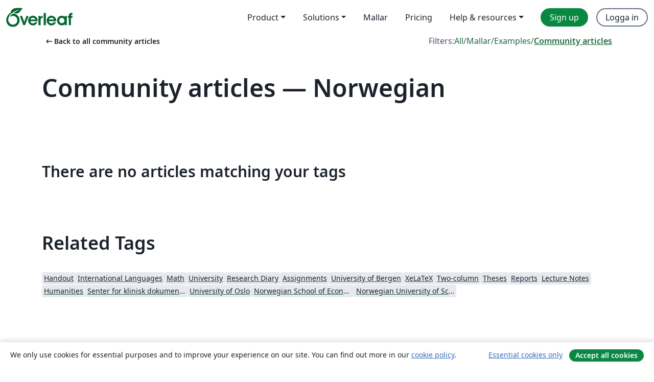

--- FILE ---
content_type: text/html; charset=utf-8
request_url: https://sv.overleaf.com/articles/tagged/norwegian
body_size: 10806
content:
<!DOCTYPE html><html lang="sv"><head><title translate="no">Articles - Papers, Presentations, Reports and more - Overleaf, Online-LaTeX-editor</title><meta name="twitter:title" content="Articles - Papers, Presentations, Reports and more"><meta name="og:title" content="Articles - Papers, Presentations, Reports and more"><meta name="description" content="Producera vackra dokument med hjälp av vårt gallery av LaTeX mallar för tidsskrifter, konferenser, uppsatser, rapporter, CV och mycket mer."><meta itemprop="description" content="Producera vackra dokument med hjälp av vårt gallery av LaTeX mallar för tidsskrifter, konferenser, uppsatser, rapporter, CV och mycket mer."><meta itemprop="image" content="https://cdn.overleaf.com/img/ol-brand/overleaf_og_logo.png"><meta name="image" content="https://cdn.overleaf.com/img/ol-brand/overleaf_og_logo.png"><meta itemprop="name" content="Overleaf, the Online LaTeX Editor"><meta name="twitter:card" content="summary"><meta name="twitter:site" content="@overleaf"><meta name="twitter:description" content="En online-LaTeX-editor som är enkel att använda. Samarbeta i realtid, utan installation, med versionshantering, hundratals LaTeX-mallar, med mera."><meta name="twitter:image" content="https://cdn.overleaf.com/img/ol-brand/overleaf_og_logo.png"><meta property="fb:app_id" content="400474170024644"><meta property="og:description" content="En online-LaTeX-editor som är enkel att använda. Samarbeta i realtid, utan installation, med versionshantering, hundratals LaTeX-mallar, med mera."><meta property="og:image" content="https://cdn.overleaf.com/img/ol-brand/overleaf_og_logo.png"><meta property="og:type" content="website"><meta name="viewport" content="width=device-width, initial-scale=1.0, user-scalable=yes"><link rel="icon" sizes="32x32" href="https://cdn.overleaf.com/favicon-32x32.png"><link rel="icon" sizes="16x16" href="https://cdn.overleaf.com/favicon-16x16.png"><link rel="icon" href="https://cdn.overleaf.com/favicon.svg" type="image/svg+xml"><link rel="apple-touch-icon" href="https://cdn.overleaf.com/apple-touch-icon.png"><link rel="mask-icon" href="https://cdn.overleaf.com/mask-favicon.svg" color="#046530"><link rel="canonical" href="https://sv.overleaf.com/articles/tagged/norwegian"><link rel="manifest" href="https://cdn.overleaf.com/web.sitemanifest"><link rel="stylesheet" href="https://cdn.overleaf.com/stylesheets/main-style-80db667a2a67d939d81d.css" id="main-stylesheet"><link rel="alternate" href="https://www.overleaf.com/articles/tagged/norwegian" hreflang="en"><link rel="alternate" href="https://cs.overleaf.com/articles/tagged/norwegian" hreflang="cs"><link rel="alternate" href="https://es.overleaf.com/articles/tagged/norwegian" hreflang="es"><link rel="alternate" href="https://pt.overleaf.com/articles/tagged/norwegian" hreflang="pt"><link rel="alternate" href="https://fr.overleaf.com/articles/tagged/norwegian" hreflang="fr"><link rel="alternate" href="https://de.overleaf.com/articles/tagged/norwegian" hreflang="de"><link rel="alternate" href="https://sv.overleaf.com/articles/tagged/norwegian" hreflang="sv"><link rel="alternate" href="https://tr.overleaf.com/articles/tagged/norwegian" hreflang="tr"><link rel="alternate" href="https://it.overleaf.com/articles/tagged/norwegian" hreflang="it"><link rel="alternate" href="https://cn.overleaf.com/articles/tagged/norwegian" hreflang="zh-CN"><link rel="alternate" href="https://no.overleaf.com/articles/tagged/norwegian" hreflang="no"><link rel="alternate" href="https://ru.overleaf.com/articles/tagged/norwegian" hreflang="ru"><link rel="alternate" href="https://da.overleaf.com/articles/tagged/norwegian" hreflang="da"><link rel="alternate" href="https://ko.overleaf.com/articles/tagged/norwegian" hreflang="ko"><link rel="alternate" href="https://ja.overleaf.com/articles/tagged/norwegian" hreflang="ja"><link rel="preload" href="https://cdn.overleaf.com/js/sv-json-d2bf2c29177b95524895.js" as="script" nonce="7sG6BIZATc1Cioz0DYw1Dg=="><script type="text/javascript" nonce="7sG6BIZATc1Cioz0DYw1Dg==" id="ga-loader" data-ga-token="UA-112092690-1" data-ga-token-v4="G-RV4YBCCCWJ" data-cookie-domain=".overleaf.com" data-session-analytics-id="7c415d2d-206e-4f19-87f9-45ff1fb8444a">var gaSettings = document.querySelector('#ga-loader').dataset;
var gaid = gaSettings.gaTokenV4;
var gaToken = gaSettings.gaToken;
var cookieDomain = gaSettings.cookieDomain;
var sessionAnalyticsId = gaSettings.sessionAnalyticsId;
if(gaid) {
    var additionalGaConfig = sessionAnalyticsId ? { 'user_id': sessionAnalyticsId } : {};
    window.dataLayer = window.dataLayer || [];
    function gtag(){
        dataLayer.push(arguments);
    }
    gtag('js', new Date());
    gtag('config', gaid, { 'anonymize_ip': true, ...additionalGaConfig });
}
if (gaToken) {
    window.ga = window.ga || function () {
        (window.ga.q = window.ga.q || []).push(arguments);
    }, window.ga.l = 1 * new Date();
}
var loadGA = window.olLoadGA = function() {
    if (gaid) {
        var s = document.createElement('script');
        s.setAttribute('async', 'async');
        s.setAttribute('src', 'https://www.googletagmanager.com/gtag/js?id=' + gaid);
        document.querySelector('head').append(s);
    } 
    if (gaToken) {
        (function(i,s,o,g,r,a,m){i['GoogleAnalyticsObject']=r;i[r]=i[r]||function(){
        (i[r].q=i[r].q||[]).push(arguments)},i[r].l=1*new Date();a=s.createElement(o),
        m=s.getElementsByTagName(o)[0];a.async=1;a.src=g;m.parentNode.insertBefore(a,m)
        })(window,document,'script','//www.google-analytics.com/analytics.js','ga');
        ga('create', gaToken, cookieDomain.replace(/^\./, ""));
        ga('set', 'anonymizeIp', true);
        if (sessionAnalyticsId) {
            ga('set', 'userId', sessionAnalyticsId);
        }
        ga('send', 'pageview');
    }
};
// Check if consent given (features/cookie-banner)
var oaCookie = document.cookie.split('; ').find(function(cookie) {
    return cookie.startsWith('oa=');
});
if(oaCookie) {
    var oaCookieValue = oaCookie.split('=')[1];
    if(oaCookieValue === '1') {
        loadGA();
    }
}
</script><meta name="ol-csrfToken" content="qFFZKsdI-VzL6PJ7nyNUyd-6Hl_zMYYBgxnU"><meta name="ol-baseAssetPath" content="https://cdn.overleaf.com/"><meta name="ol-mathJaxPath" content="/js/libs/mathjax-3.2.2/es5/tex-svg-full.js"><meta name="ol-dictionariesRoot" content="/js/dictionaries/0.0.3/"><meta name="ol-usersEmail" content=""><meta name="ol-ab" data-type="json" content="{}"><meta name="ol-user_id"><meta name="ol-i18n" data-type="json" content="{&quot;currentLangCode&quot;:&quot;sv&quot;}"><meta name="ol-ExposedSettings" data-type="json" content="{&quot;isOverleaf&quot;:true,&quot;appName&quot;:&quot;Overleaf&quot;,&quot;adminEmail&quot;:&quot;support@overleaf.com&quot;,&quot;dropboxAppName&quot;:&quot;Overleaf&quot;,&quot;ieeeBrandId&quot;:15,&quot;hasAffiliationsFeature&quot;:true,&quot;hasSamlFeature&quot;:true,&quot;samlInitPath&quot;:&quot;/saml/ukamf/init&quot;,&quot;hasLinkUrlFeature&quot;:true,&quot;hasLinkedProjectFileFeature&quot;:true,&quot;hasLinkedProjectOutputFileFeature&quot;:true,&quot;siteUrl&quot;:&quot;https://www.overleaf.com&quot;,&quot;emailConfirmationDisabled&quot;:false,&quot;maxEntitiesPerProject&quot;:2000,&quot;maxUploadSize&quot;:52428800,&quot;projectUploadTimeout&quot;:120000,&quot;recaptchaSiteKey&quot;:&quot;6LebiTwUAAAAAMuPyjA4pDA4jxPxPe2K9_ndL74Q&quot;,&quot;recaptchaDisabled&quot;:{&quot;invite&quot;:true,&quot;login&quot;:false,&quot;passwordReset&quot;:false,&quot;register&quot;:false,&quot;addEmail&quot;:false},&quot;textExtensions&quot;:[&quot;tex&quot;,&quot;latex&quot;,&quot;sty&quot;,&quot;cls&quot;,&quot;bst&quot;,&quot;bib&quot;,&quot;bibtex&quot;,&quot;txt&quot;,&quot;tikz&quot;,&quot;mtx&quot;,&quot;rtex&quot;,&quot;md&quot;,&quot;asy&quot;,&quot;lbx&quot;,&quot;bbx&quot;,&quot;cbx&quot;,&quot;m&quot;,&quot;lco&quot;,&quot;dtx&quot;,&quot;ins&quot;,&quot;ist&quot;,&quot;def&quot;,&quot;clo&quot;,&quot;ldf&quot;,&quot;rmd&quot;,&quot;lua&quot;,&quot;gv&quot;,&quot;mf&quot;,&quot;yml&quot;,&quot;yaml&quot;,&quot;lhs&quot;,&quot;mk&quot;,&quot;xmpdata&quot;,&quot;cfg&quot;,&quot;rnw&quot;,&quot;ltx&quot;,&quot;inc&quot;],&quot;editableFilenames&quot;:[&quot;latexmkrc&quot;,&quot;.latexmkrc&quot;,&quot;makefile&quot;,&quot;gnumakefile&quot;],&quot;validRootDocExtensions&quot;:[&quot;tex&quot;,&quot;Rtex&quot;,&quot;ltx&quot;,&quot;Rnw&quot;],&quot;fileIgnorePattern&quot;:&quot;**/{{__MACOSX,.git,.texpadtmp,.R}{,/**},.!(latexmkrc),*.{dvi,aux,log,toc,out,pdfsync,synctex,synctex(busy),fdb_latexmk,fls,nlo,ind,glo,gls,glg,bbl,blg,doc,docx,gz,swp}}&quot;,&quot;sentryAllowedOriginRegex&quot;:&quot;^(https://[a-z]+\\\\.overleaf.com|https://cdn.overleaf.com|https://compiles.overleafusercontent.com)/&quot;,&quot;sentryDsn&quot;:&quot;https://4f0989f11cb54142a5c3d98b421b930a@app.getsentry.com/34706&quot;,&quot;sentryEnvironment&quot;:&quot;production&quot;,&quot;sentryRelease&quot;:&quot;d84f01daa92f1b95e161a297afdf000c4db25a75&quot;,&quot;hotjarId&quot;:&quot;5148484&quot;,&quot;hotjarVersion&quot;:&quot;6&quot;,&quot;enableSubscriptions&quot;:true,&quot;gaToken&quot;:&quot;UA-112092690-1&quot;,&quot;gaTokenV4&quot;:&quot;G-RV4YBCCCWJ&quot;,&quot;propensityId&quot;:&quot;propensity-001384&quot;,&quot;cookieDomain&quot;:&quot;.overleaf.com&quot;,&quot;templateLinks&quot;:[{&quot;name&quot;:&quot;Journal articles&quot;,&quot;url&quot;:&quot;/gallery/tagged/academic-journal&quot;,&quot;trackingKey&quot;:&quot;academic-journal&quot;},{&quot;name&quot;:&quot;Books&quot;,&quot;url&quot;:&quot;/gallery/tagged/book&quot;,&quot;trackingKey&quot;:&quot;book&quot;},{&quot;name&quot;:&quot;Formal letters&quot;,&quot;url&quot;:&quot;/gallery/tagged/formal-letter&quot;,&quot;trackingKey&quot;:&quot;formal-letter&quot;},{&quot;name&quot;:&quot;Assignments&quot;,&quot;url&quot;:&quot;/gallery/tagged/homework&quot;,&quot;trackingKey&quot;:&quot;homework-assignment&quot;},{&quot;name&quot;:&quot;Posters&quot;,&quot;url&quot;:&quot;/gallery/tagged/poster&quot;,&quot;trackingKey&quot;:&quot;poster&quot;},{&quot;name&quot;:&quot;Presentations&quot;,&quot;url&quot;:&quot;/gallery/tagged/presentation&quot;,&quot;trackingKey&quot;:&quot;presentation&quot;},{&quot;name&quot;:&quot;Reports&quot;,&quot;url&quot;:&quot;/gallery/tagged/report&quot;,&quot;trackingKey&quot;:&quot;lab-report&quot;},{&quot;name&quot;:&quot;CVs and résumés&quot;,&quot;url&quot;:&quot;/gallery/tagged/cv&quot;,&quot;trackingKey&quot;:&quot;cv&quot;},{&quot;name&quot;:&quot;Theses&quot;,&quot;url&quot;:&quot;/gallery/tagged/thesis&quot;,&quot;trackingKey&quot;:&quot;thesis&quot;},{&quot;name&quot;:&quot;view_all&quot;,&quot;url&quot;:&quot;/latex/templates&quot;,&quot;trackingKey&quot;:&quot;view-all&quot;}],&quot;labsEnabled&quot;:true,&quot;wikiEnabled&quot;:true,&quot;templatesEnabled&quot;:true,&quot;cioWriteKey&quot;:&quot;2530db5896ec00db632a&quot;,&quot;cioSiteId&quot;:&quot;6420c27bb72163938e7d&quot;,&quot;linkedInInsightsPartnerId&quot;:&quot;7472905&quot;}"><meta name="ol-splitTestVariants" data-type="json" content="{&quot;hotjar-marketing&quot;:&quot;default&quot;}"><meta name="ol-splitTestInfo" data-type="json" content="{&quot;hotjar-marketing&quot;:{&quot;phase&quot;:&quot;release&quot;,&quot;badgeInfo&quot;:{&quot;tooltipText&quot;:&quot;&quot;,&quot;url&quot;:&quot;&quot;}}}"><meta name="ol-algolia" data-type="json" content="{&quot;appId&quot;:&quot;SK53GL4JLY&quot;,&quot;apiKey&quot;:&quot;9ac63d917afab223adbd2cd09ad0eb17&quot;,&quot;indexes&quot;:{&quot;wiki&quot;:&quot;learn-wiki&quot;,&quot;gallery&quot;:&quot;gallery-production&quot;}}"><meta name="ol-isManagedAccount" data-type="boolean"><meta name="ol-shouldLoadHotjar" data-type="boolean"><meta name="ol-galleryTagName" data-type="string" content="norwegian"></head><body class="website-redesign" data-theme="default"><a class="skip-to-content" href="#main-content">Skip to content</a><nav class="navbar navbar-default navbar-main navbar-expand-lg website-redesign-navbar" aria-label="Primary"><div class="container-fluid navbar-container"><div class="navbar-header"><a class="navbar-brand" href="/" aria-label="Overleaf"><div class="navbar-logo"></div></a></div><button class="navbar-toggler collapsed" id="navbar-toggle-btn" type="button" data-bs-toggle="collapse" data-bs-target="#navbar-main-collapse" aria-controls="navbar-main-collapse" aria-expanded="false" aria-label="Toggle Navigation"><span class="material-symbols" aria-hidden="true" translate="no">menu</span></button><div class="navbar-collapse collapse" id="navbar-main-collapse"><ul class="nav navbar-nav navbar-right ms-auto" role="menubar"><!-- loop over header_extras--><li class="dropdown subdued" role="none"><button class="dropdown-toggle" aria-haspopup="true" aria-expanded="false" data-bs-toggle="dropdown" role="menuitem" event-tracking="menu-expand" event-tracking-mb="true" event-tracking-trigger="click" event-segmentation="{&quot;item&quot;:&quot;product&quot;,&quot;location&quot;:&quot;top-menu&quot;}">Product</button><ul class="dropdown-menu dropdown-menu-end" role="menu"><li role="none"><a class="dropdown-item" role="menuitem" href="/about/features-overview" event-tracking="menu-click" event-tracking-mb="true" event-tracking-trigger="click" event-segmentation='{"item":"premium-features","location":"top-menu"}'>Funktioner</a></li><li role="none"><a class="dropdown-item" role="menuitem" href="/about/ai-features" event-tracking="menu-click" event-tracking-mb="true" event-tracking-trigger="click" event-segmentation='{"item":"ai-features","location":"top-menu"}'>AI</a></li></ul></li><li class="dropdown subdued" role="none"><button class="dropdown-toggle" aria-haspopup="true" aria-expanded="false" data-bs-toggle="dropdown" role="menuitem" event-tracking="menu-expand" event-tracking-mb="true" event-tracking-trigger="click" event-segmentation="{&quot;item&quot;:&quot;solutions&quot;,&quot;location&quot;:&quot;top-menu&quot;}">Solutions</button><ul class="dropdown-menu dropdown-menu-end" role="menu"><li role="none"><a class="dropdown-item" role="menuitem" href="/for/enterprises" event-tracking="menu-click" event-tracking-mb="true" event-tracking-trigger="click" event-segmentation='{"item":"enterprises","location":"top-menu"}'>For business</a></li><li role="none"><a class="dropdown-item" role="menuitem" href="/for/universities" event-tracking="menu-click" event-tracking-mb="true" event-tracking-trigger="click" event-segmentation='{"item":"universities","location":"top-menu"}'>For universities</a></li><li role="none"><a class="dropdown-item" role="menuitem" href="/for/government" event-tracking="menu-click" event-tracking-mb="true" event-tracking-trigger="click" event-segmentation='{"item":"government","location":"top-menu"}'>For government</a></li><li role="none"><a class="dropdown-item" role="menuitem" href="/for/publishers" event-tracking="menu-click" event-tracking-mb="true" event-tracking-trigger="click" event-segmentation='{"item":"publishers","location":"top-menu"}'>For publishers</a></li><li role="none"><a class="dropdown-item" role="menuitem" href="/about/customer-stories" event-tracking="menu-click" event-tracking-mb="true" event-tracking-trigger="click" event-segmentation='{"item":"customer-stories","location":"top-menu"}'>Customer stories</a></li></ul></li><li class="subdued" role="none"><a class="nav-link subdued" role="menuitem" href="/latex/templates" event-tracking="menu-click" event-tracking-mb="true" event-tracking-trigger="click" event-segmentation='{"item":"templates","location":"top-menu"}'>Mallar</a></li><li class="subdued" role="none"><a class="nav-link subdued" role="menuitem" href="/user/subscription/plans" event-tracking="menu-click" event-tracking-mb="true" event-tracking-trigger="click" event-segmentation='{"item":"pricing","location":"top-menu"}'>Pricing</a></li><li class="dropdown subdued nav-item-help" role="none"><button class="dropdown-toggle" aria-haspopup="true" aria-expanded="false" data-bs-toggle="dropdown" role="menuitem" event-tracking="menu-expand" event-tracking-mb="true" event-tracking-trigger="click" event-segmentation="{&quot;item&quot;:&quot;help-and-resources&quot;,&quot;location&quot;:&quot;top-menu&quot;}">Help & resources</button><ul class="dropdown-menu dropdown-menu-end" role="menu"><li role="none"><a class="dropdown-item" role="menuitem" href="/learn" event-tracking="menu-click" event-tracking-mb="true" event-tracking-trigger="click" event-segmentation='{"item":"learn","location":"top-menu"}'>Dokumentation</a></li><li role="none"><a class="dropdown-item" role="menuitem" href="/for/community/resources" event-tracking="menu-click" event-tracking-mb="true" event-tracking-trigger="click" event-segmentation='{"item":"help-guides","location":"top-menu"}'>Help guides</a></li><li role="none"><a class="dropdown-item" role="menuitem" href="/about/why-latex" event-tracking="menu-click" event-tracking-mb="true" event-tracking-trigger="click" event-segmentation='{"item":"why-latex","location":"top-menu"}'>Why LaTeX?</a></li><li role="none"><a class="dropdown-item" role="menuitem" href="/blog" event-tracking="menu-click" event-tracking-mb="true" event-tracking-trigger="click" event-segmentation='{"item":"blog","location":"top-menu"}'>Blogg</a></li><li role="none"><a class="dropdown-item" role="menuitem" data-ol-open-contact-form-modal="contact-us" data-bs-target="#contactUsModal" href data-bs-toggle="modal" event-tracking="menu-click" event-tracking-mb="true" event-tracking-trigger="click" event-segmentation='{"item":"contact","location":"top-menu"}'><span>Kontakta oss</span></a></li></ul></li><!-- logged out--><!-- register link--><li class="primary" role="none"><a class="nav-link" role="menuitem" href="/register" event-tracking="menu-click" event-tracking-action="clicked" event-tracking-trigger="click" event-tracking-mb="true" event-segmentation='{"page":"/articles/tagged/norwegian","item":"register","location":"top-menu"}'>Sign up</a></li><!-- login link--><li role="none"><a class="nav-link" role="menuitem" href="/login" event-tracking="menu-click" event-tracking-action="clicked" event-tracking-trigger="click" event-tracking-mb="true" event-segmentation='{"page":"/articles/tagged/norwegian","item":"login","location":"top-menu"}'>Logga in</a></li><!-- projects link and account menu--></ul></div></div></nav><main class="gallery gallery-tagged content content-page" id="main-content"><div class="container"><div class="tagged-header-container"><div class="row"><div class="col-xl-6 col-lg-5"><a class="previous-page-link" href="/articles"><span class="material-symbols material-symbols-rounded" aria-hidden="true" translate="no">arrow_left_alt</span>Back to all community articles</a></div><div class="col-xl-6 col-lg-7"><div class="gallery-filters"><span>Filters:</span><a href="/gallery/tagged/norwegian">All</a><span aria-hidden="true">/</span><a href="/latex/templates/tagged/norwegian">Mallar</a><span aria-hidden="true">/</span><a href="/latex/examples/tagged/norwegian">Examples</a><span aria-hidden="true">/</span><a class="active" href="/articles/tagged/norwegian">Community articles</a></div></div><div class="col-md-12"><h1 class="gallery-title">Community articles — Norwegian</h1></div></div><div class="row"><div class="col-lg-8"><p class="gallery-summary"></p></div></div></div><p class="no-articles-matching">There are no articles matching your tags</p><div class="row related-tags-header"><div class="col"><h2>Related Tags</h2></div></div><div class="row"><div class="col"><ul class="related-tags badge-link-list" id="related-tags"><li><a class="badge-link badge-link-light col-auto" href="/articles/tagged/handout"><span class="badge text-dark bg-light"><span class="badge-content" data-bs-title="Handout" data-badge-tooltip data-bs-placement="bottom">Handout</span></span></a></li><li><a class="badge-link badge-link-light col-auto" href="/articles/tagged/international-languages"><span class="badge text-dark bg-light"><span class="badge-content" data-bs-title="International Languages" data-badge-tooltip data-bs-placement="bottom">International Languages</span></span></a></li><li><a class="badge-link badge-link-light col-auto" href="/articles/tagged/math"><span class="badge text-dark bg-light"><span class="badge-content" data-bs-title="Math" data-badge-tooltip data-bs-placement="bottom">Math</span></span></a></li><li><a class="badge-link badge-link-light col-auto" href="/articles/tagged/university"><span class="badge text-dark bg-light"><span class="badge-content" data-bs-title="University" data-badge-tooltip data-bs-placement="bottom">University</span></span></a></li><li><a class="badge-link badge-link-light col-auto" href="/articles/tagged/research-diary"><span class="badge text-dark bg-light"><span class="badge-content" data-bs-title="Research Diary" data-badge-tooltip data-bs-placement="bottom">Research Diary</span></span></a></li><li><a class="badge-link badge-link-light col-auto" href="/articles/tagged/homework"><span class="badge text-dark bg-light"><span class="badge-content" data-bs-title="Assignments" data-badge-tooltip data-bs-placement="bottom">Assignments</span></span></a></li><li><a class="badge-link badge-link-light col-auto" href="/articles/tagged/bergen"><span class="badge text-dark bg-light"><span class="badge-content" data-bs-title="University of Bergen" data-badge-tooltip data-bs-placement="bottom">University of Bergen</span></span></a></li><li><a class="badge-link badge-link-light col-auto" href="/articles/tagged/xelatex"><span class="badge text-dark bg-light"><span class="badge-content" data-bs-title="XeLaTeX" data-badge-tooltip data-bs-placement="bottom">XeLaTeX</span></span></a></li><li><a class="badge-link badge-link-light col-auto" href="/articles/tagged/twocolumn"><span class="badge text-dark bg-light"><span class="badge-content" data-bs-title="Two-column" data-badge-tooltip data-bs-placement="bottom">Two-column</span></span></a></li><li><a class="badge-link badge-link-light col-auto" href="/articles/tagged/thesis"><span class="badge text-dark bg-light"><span class="badge-content" data-bs-title="Theses" data-badge-tooltip data-bs-placement="bottom">Theses</span></span></a></li><li><a class="badge-link badge-link-light col-auto" href="/articles/tagged/report"><span class="badge text-dark bg-light"><span class="badge-content" data-bs-title="Reports" data-badge-tooltip data-bs-placement="bottom">Reports</span></span></a></li><li><a class="badge-link badge-link-light col-auto" href="/articles/tagged/lecture-notes"><span class="badge text-dark bg-light"><span class="badge-content" data-bs-title="Lecture Notes" data-badge-tooltip data-bs-placement="bottom">Lecture Notes</span></span></a></li><li><a class="badge-link badge-link-light col-auto" href="/articles/tagged/humanities"><span class="badge text-dark bg-light"><span class="badge-content" data-bs-title="Humanities" data-badge-tooltip data-bs-placement="bottom">Humanities</span></span></a></li><li><a class="badge-link badge-link-light col-auto" href="/articles/tagged/skde"><span class="badge text-dark bg-light"><span class="badge-content" data-bs-title="Senter for klinisk dokumentasjon og evaluering (SKDE)" data-badge-tooltip data-bs-placement="bottom">Senter for klinisk dokumentasjon og evaluering (SKDE)</span></span></a></li><li><a class="badge-link badge-link-light col-auto" href="/articles/tagged/uio"><span class="badge text-dark bg-light"><span class="badge-content" data-bs-title="University of Oslo" data-badge-tooltip data-bs-placement="bottom">University of Oslo</span></span></a></li><li><a class="badge-link badge-link-light col-auto" href="/articles/tagged/nhh"><span class="badge text-dark bg-light"><span class="badge-content" data-bs-title="Norwegian School of Economics" data-badge-tooltip data-bs-placement="bottom">Norwegian School of Economics</span></span></a></li><li><a class="badge-link badge-link-light col-auto" href="/articles/tagged/ntnu"><span class="badge text-dark bg-light"><span class="badge-content" data-bs-title="Norwegian University of Science and Technology" data-badge-tooltip data-bs-placement="bottom">Norwegian University of Science and Technology</span></span></a></li></ul></div></div><div class="row show-more-tags d-none" id="more-tags-container"><div class="col-auto"><button class="btn btn-sm btn-secondary" id="more-tags" aria-controls="related-tags">Show more</button></div></div><div class="row"><div class="col-12"><div class="begin-now-card"><div class="card card-pattern"><div class="card-body"><p class="dm-mono"><span class="font-size-display-xs"><span class="text-purple-bright">\begin</span><wbr><span class="text-green-bright">{</span><span>now</span><span class="text-green-bright">}</span></span></p><p>Discover why over 25 million people worldwide trust Overleaf with their work.</p><p class="card-links"><a class="btn btn-primary card-link" href="/register">Sign up for free</a><a class="btn card-link btn-secondary" href="/user/subscription/plans">Explore all plans</a></p></div></div></div></div></div></div></main><footer class="fat-footer hidden-print website-redesign-fat-footer"><div class="fat-footer-container"><div class="fat-footer-sections"><div class="footer-section" id="footer-brand"><a class="footer-brand" href="/" aria-label="Overleaf"></a></div><div class="footer-section"><h2 class="footer-section-heading">Om</h2><ul class="list-unstyled"><li><a href="/about">About us</a></li><li><a href="https://digitalscience.pinpointhq.com/">Careers</a></li><li><a href="/blog">Blogg</a></li></ul></div><div class="footer-section"><h2 class="footer-section-heading">Solutions</h2><ul class="list-unstyled"><li><a href="/for/enterprises">For business</a></li><li><a href="/for/universities">For universities</a></li><li><a href="/for/government">For government</a></li><li><a href="/for/publishers">For publishers</a></li><li><a href="/about/customer-stories">Customer stories</a></li></ul></div><div class="footer-section"><h2 class="footer-section-heading">Learn</h2><ul class="list-unstyled"><li><a href="/learn/latex/Learn_LaTeX_in_30_minutes">Learn LaTeX in 30 minutes</a></li><li><a href="/latex/templates">Mallar</a></li><li><a href="/events/webinars">Webinars</a></li><li><a href="/learn/latex/Tutorials">Tutorials</a></li><li><a href="/learn/latex/Inserting_Images">How to insert images</a></li><li><a href="/learn/latex/Tables">How to create tables</a></li></ul></div><div class="footer-section"><h2 class="footer-section-heading">Pricing</h2><ul class="list-unstyled"><li><a href="/user/subscription/plans?itm_referrer=footer-for-indv">For individuals</a></li><li><a href="/user/subscription/plans?plan=group&amp;itm_referrer=footer-for-groups">For groups and organizations</a></li><li><a href="/user/subscription/plans?itm_referrer=footer-for-students#student-annual">For students</a></li></ul></div><div class="footer-section"><h2 class="footer-section-heading">Get involved</h2><ul class="list-unstyled"><li><a href="https://forms.gle/67PSpN1bLnjGCmPQ9">Let us know what you think</a></li></ul></div><div class="footer-section"><h2 class="footer-section-heading">Hjälp</h2><ul class="list-unstyled"><li><a href="/learn">Dokumentation </a></li><li><a href="/contact">Contact us </a></li><li><a href="https://status.overleaf.com/">Website status</a></li></ul></div></div><div class="fat-footer-base"><div class="fat-footer-base-section fat-footer-base-meta"><div class="fat-footer-base-item"><div class="fat-footer-base-copyright">© 2026 Overleaf</div><a href="/legal">Privacy and Terms</a><a href="https://www.digital-science.com/security-certifications/">Compliance</a></div><ul class="fat-footer-base-item list-unstyled fat-footer-base-language"><li class="dropdown dropup subdued language-picker" dropdown><button class="btn btn-link btn-inline-link" id="language-picker-toggle" dropdown-toggle data-ol-lang-selector-tooltip data-bs-toggle="dropdown" aria-haspopup="true" aria-expanded="false" aria-label="Select Språk" tooltip="Språk" title="Språk"><span class="material-symbols" aria-hidden="true" translate="no">translate</span>&nbsp;<span class="language-picker-text">Svenska</span></button><ul class="dropdown-menu dropdown-menu-sm-width" role="menu" aria-labelledby="language-picker-toggle"><li class="dropdown-header">Språk</li><li class="lng-option"><a class="menu-indent dropdown-item" href="https://www.overleaf.com/articles/tagged/norwegian" role="menuitem" aria-selected="false">English</a></li><li class="lng-option"><a class="menu-indent dropdown-item" href="https://cs.overleaf.com/articles/tagged/norwegian" role="menuitem" aria-selected="false">Čeština</a></li><li class="lng-option"><a class="menu-indent dropdown-item" href="https://es.overleaf.com/articles/tagged/norwegian" role="menuitem" aria-selected="false">Español</a></li><li class="lng-option"><a class="menu-indent dropdown-item" href="https://pt.overleaf.com/articles/tagged/norwegian" role="menuitem" aria-selected="false">Português</a></li><li class="lng-option"><a class="menu-indent dropdown-item" href="https://fr.overleaf.com/articles/tagged/norwegian" role="menuitem" aria-selected="false">Français</a></li><li class="lng-option"><a class="menu-indent dropdown-item" href="https://de.overleaf.com/articles/tagged/norwegian" role="menuitem" aria-selected="false">Deutsch</a></li><li class="lng-option"><a class="menu-indent dropdown-item active" href="https://sv.overleaf.com/articles/tagged/norwegian" role="menuitem" aria-selected="true">Svenska<span class="material-symbols dropdown-item-trailing-icon" aria-hidden="true" translate="no">check</span></a></li><li class="lng-option"><a class="menu-indent dropdown-item" href="https://tr.overleaf.com/articles/tagged/norwegian" role="menuitem" aria-selected="false">Türkçe</a></li><li class="lng-option"><a class="menu-indent dropdown-item" href="https://it.overleaf.com/articles/tagged/norwegian" role="menuitem" aria-selected="false">Italiano</a></li><li class="lng-option"><a class="menu-indent dropdown-item" href="https://cn.overleaf.com/articles/tagged/norwegian" role="menuitem" aria-selected="false">简体中文</a></li><li class="lng-option"><a class="menu-indent dropdown-item" href="https://no.overleaf.com/articles/tagged/norwegian" role="menuitem" aria-selected="false">Norsk</a></li><li class="lng-option"><a class="menu-indent dropdown-item" href="https://ru.overleaf.com/articles/tagged/norwegian" role="menuitem" aria-selected="false">Русский</a></li><li class="lng-option"><a class="menu-indent dropdown-item" href="https://da.overleaf.com/articles/tagged/norwegian" role="menuitem" aria-selected="false">Dansk</a></li><li class="lng-option"><a class="menu-indent dropdown-item" href="https://ko.overleaf.com/articles/tagged/norwegian" role="menuitem" aria-selected="false">한국어</a></li><li class="lng-option"><a class="menu-indent dropdown-item" href="https://ja.overleaf.com/articles/tagged/norwegian" role="menuitem" aria-selected="false">日本語</a></li></ul></li></ul></div><div class="fat-footer-base-section fat-footer-base-social"><div class="fat-footer-base-item"><a class="fat-footer-social x-logo" href="https://x.com/overleaf"><svg xmlns="http://www.w3.org/2000/svg" viewBox="0 0 1200 1227" height="25"><path d="M714.163 519.284L1160.89 0H1055.03L667.137 450.887L357.328 0H0L468.492 681.821L0 1226.37H105.866L515.491 750.218L842.672 1226.37H1200L714.137 519.284H714.163ZM569.165 687.828L521.697 619.934L144.011 79.6944H306.615L611.412 515.685L658.88 583.579L1055.08 1150.3H892.476L569.165 687.854V687.828Z"></path></svg><span class="visually-hidden">Overleaf on X</span></a><a class="fat-footer-social facebook-logo" href="https://www.facebook.com/overleaf.editor"><svg xmlns="http://www.w3.org/2000/svg" viewBox="0 0 666.66668 666.66717" height="25"><defs><clipPath id="a" clipPathUnits="userSpaceOnUse"><path d="M0 700h700V0H0Z"></path></clipPath></defs><g clip-path="url(#a)" transform="matrix(1.33333 0 0 -1.33333 -133.333 800)"><path class="background" d="M0 0c0 138.071-111.929 250-250 250S-500 138.071-500 0c0-117.245 80.715-215.622 189.606-242.638v166.242h-51.552V0h51.552v32.919c0 85.092 38.508 124.532 122.048 124.532 15.838 0 43.167-3.105 54.347-6.211V81.986c-5.901.621-16.149.932-28.882.932-40.993 0-56.832-15.528-56.832-55.9V0h81.659l-14.028-76.396h-67.631v-171.773C-95.927-233.218 0-127.818 0 0" fill="#0866ff" transform="translate(600 350)"></path><path class="text" d="m0 0 14.029 76.396H-67.63v27.019c0 40.372 15.838 55.899 56.831 55.899 12.733 0 22.981-.31 28.882-.931v69.253c-11.18 3.106-38.509 6.212-54.347 6.212-83.539 0-122.048-39.441-122.048-124.533V76.396h-51.552V0h51.552v-166.242a250.559 250.559 0 0 1 60.394-7.362c10.254 0 20.358.632 30.288 1.831V0Z" fill="#fff" transform="translate(447.918 273.604)"></path></g></svg><span class="visually-hidden">Overleaf on Facebook</span></a><a class="fat-footer-social linkedin-logo" href="https://www.linkedin.com/company/writelatex-limited"><svg xmlns="http://www.w3.org/2000/svg" viewBox="0 0 72 72" height="25"><g fill="none" fill-rule="evenodd"><path class="background" fill="#0B66C3" d="M8 72h56a8 8 0 0 0 8-8V8a8 8 0 0 0-8-8H8a8 8 0 0 0-8 8v56a8 8 0 0 0 8 8"></path><path class="text" fill="#FFF" d="M62 62H51.316V43.802c0-4.99-1.896-7.777-5.845-7.777-4.296 0-6.54 2.901-6.54 7.777V62H28.632V27.333H38.93v4.67s3.096-5.729 10.453-5.729c7.353 0 12.617 4.49 12.617 13.777zM16.35 22.794c-3.508 0-6.35-2.864-6.35-6.397C10 12.864 12.842 10 16.35 10c3.507 0 6.347 2.864 6.347 6.397 0 3.533-2.84 6.397-6.348 6.397ZM11.032 62h10.736V27.333H11.033V62"></path></g></svg><span class="visually-hidden">Overleaf on LinkedIn</span></a></div></div></div></div></footer><section class="cookie-banner hidden-print hidden" aria-label="Cookie banner"><div class="cookie-banner-content">We only use cookies for essential purposes and to improve your experience on our site. You can find out more in our <a href="/legal#Cookies">cookie policy</a>.</div><div class="cookie-banner-actions"><button class="btn btn-link btn-sm" type="button" data-ol-cookie-banner-set-consent="essential">Essential cookies only</button><button class="btn btn-primary btn-sm" type="button" data-ol-cookie-banner-set-consent="all">Accept all cookies</button></div></section><div class="modal fade" id="contactUsModal" tabindex="-1" aria-labelledby="contactUsModalLabel" data-ol-contact-form-modal="contact-us"><div class="modal-dialog"><form name="contactForm" data-ol-async-form data-ol-contact-form data-ol-contact-form-with-search="true" role="form" aria-label="Kontakta oss" action="/support"><input name="inbox" type="hidden" value="support"><div class="modal-content"><div class="modal-header"><h4 class="modal-title" id="contactUsModalLabel">Kom i kontakt</h4><button class="btn-close" type="button" data-bs-dismiss="modal" aria-label="Stäng"><span aria-hidden="true"></span></button></div><div class="modal-body"><div data-ol-not-sent><div class="modal-form-messages"><div class="form-messages-bottom-margin" data-ol-form-messages-new-style="" role="alert"></div><div class="notification notification-type-error" hidden data-ol-custom-form-message="error_performing_request" role="alert" aria-live="polite"><div class="notification-icon"><span class="material-symbols" aria-hidden="true" translate="no">error</span></div><div class="notification-content text-left">Something went wrong. Please try again..</div></div></div><label class="form-label" for="contact-us-email-501">E-post</label><div class="mb-3"><input class="form-control" name="email" id="contact-us-email-501" required type="email" spellcheck="false" maxlength="255" value="" data-ol-contact-form-email-input></div><div class="form-group"><label class="form-label" for="contact-us-subject-501">Ämne</label><div class="mb-3"><input class="form-control" name="subject" id="contact-us-subject-501" required autocomplete="off" maxlength="255"><div data-ol-search-results-wrapper hidden><ul class="dropdown-menu contact-suggestions-dropdown show" data-ol-search-results aria-role="region" aria-label="Hjälpartiklar som matchar ditt ämne"><li class="dropdown-header">Har du kollat i vår <a href="/learn/kb" target="_blank">kunskapsbank</a>?</li><li><hr class="dropdown-divider"></li><div data-ol-search-results-container></div></ul></div></div></div><label class="form-label" for="contact-us-sub-subject-501">What do you need help with?</label><div class="mb-3"><select class="form-select" name="subSubject" id="contact-us-sub-subject-501" required autocomplete="off"><option selected disabled>Please select…</option><option>Using LaTeX</option><option>Using the Overleaf Editor</option><option>Using Writefull</option><option>Logging in or managing your account</option><option>Managing your subscription</option><option>Using premium features</option><option>Contacting the Sales team</option><option>Other</option></select></div><label class="form-label" for="contact-us-project-url-501">Påverkad projekt URL (Valfritt)</label><div class="mb-3"><input class="form-control" name="projectUrl" id="contact-us-project-url-501"></div><label class="form-label" for="contact-us-message-501">Let us know how we can help</label><div class="mb-3"><textarea class="form-control contact-us-modal-textarea" name="message" id="contact-us-message-501" required type="text"></textarea></div><div class="mb-3 d-none"><label class="visually-hidden" for="important-message">Important message</label><input class="form-control" name="important_message" id="important-message"></div></div><div class="mt-2" data-ol-sent hidden><h5 class="message-received">Message received</h5><p>Thanks for getting in touch. Our team will get back to you by email as soon as possible.</p><p>Email:&nbsp;<span data-ol-contact-form-thank-you-email></span></p></div></div><div class="modal-footer" data-ol-not-sent><button class="btn btn-primary" type="submit" data-ol-disabled-inflight event-tracking="form-submitted-contact-us" event-tracking-mb="true" event-tracking-trigger="click" event-segmentation="{&quot;location&quot;:&quot;contact-us-form&quot;}"><span data-ol-inflight="idle">Send message</span><span hidden data-ol-inflight="pending">Skickar&hellip;</span></button></div></div></form></div></div></body><script type="text/javascript" nonce="7sG6BIZATc1Cioz0DYw1Dg==" src="https://cdn.overleaf.com/js/runtime-1a25f76722f07d9ab1b2.js"></script><script type="text/javascript" nonce="7sG6BIZATc1Cioz0DYw1Dg==" src="https://cdn.overleaf.com/js/27582-79e5ed8c65f6833386ec.js"></script><script type="text/javascript" nonce="7sG6BIZATc1Cioz0DYw1Dg==" src="https://cdn.overleaf.com/js/29088-e3f6cf68f932ee256fec.js"></script><script type="text/javascript" nonce="7sG6BIZATc1Cioz0DYw1Dg==" src="https://cdn.overleaf.com/js/8732-61de629a6fc4a719a5e1.js"></script><script type="text/javascript" nonce="7sG6BIZATc1Cioz0DYw1Dg==" src="https://cdn.overleaf.com/js/11229-f88489299ead995b1003.js"></script><script type="text/javascript" nonce="7sG6BIZATc1Cioz0DYw1Dg==" src="https://cdn.overleaf.com/js/bootstrap-6faaf78625873fafb726.js"></script><script type="text/javascript" nonce="7sG6BIZATc1Cioz0DYw1Dg==" src="https://cdn.overleaf.com/js/27582-79e5ed8c65f6833386ec.js"></script><script type="text/javascript" nonce="7sG6BIZATc1Cioz0DYw1Dg==" src="https://cdn.overleaf.com/js/29088-e3f6cf68f932ee256fec.js"></script><script type="text/javascript" nonce="7sG6BIZATc1Cioz0DYw1Dg==" src="https://cdn.overleaf.com/js/62382-0a4f25c3829fc56de629.js"></script><script type="text/javascript" nonce="7sG6BIZATc1Cioz0DYw1Dg==" src="https://cdn.overleaf.com/js/16164-b8450ba94d9bab0bbae1.js"></script><script type="text/javascript" nonce="7sG6BIZATc1Cioz0DYw1Dg==" src="https://cdn.overleaf.com/js/45250-424aec613d067a9a3e96.js"></script><script type="text/javascript" nonce="7sG6BIZATc1Cioz0DYw1Dg==" src="https://cdn.overleaf.com/js/24686-731b5e0a16bfe66018de.js"></script><script type="text/javascript" nonce="7sG6BIZATc1Cioz0DYw1Dg==" src="https://cdn.overleaf.com/js/99612-000be62f228c87d764b4.js"></script><script type="text/javascript" nonce="7sG6BIZATc1Cioz0DYw1Dg==" src="https://cdn.overleaf.com/js/8732-61de629a6fc4a719a5e1.js"></script><script type="text/javascript" nonce="7sG6BIZATc1Cioz0DYw1Dg==" src="https://cdn.overleaf.com/js/26348-e10ddc0eb984edb164b0.js"></script><script type="text/javascript" nonce="7sG6BIZATc1Cioz0DYw1Dg==" src="https://cdn.overleaf.com/js/56215-8bbbe2cf23164e6294c4.js"></script><script type="text/javascript" nonce="7sG6BIZATc1Cioz0DYw1Dg==" src="https://cdn.overleaf.com/js/22204-a9cc5e83c68d63a4e85e.js"></script><script type="text/javascript" nonce="7sG6BIZATc1Cioz0DYw1Dg==" src="https://cdn.overleaf.com/js/47304-61d200ba111e63e2d34c.js"></script><script type="text/javascript" nonce="7sG6BIZATc1Cioz0DYw1Dg==" src="https://cdn.overleaf.com/js/97910-33b5ae496770c42a6456.js"></script><script type="text/javascript" nonce="7sG6BIZATc1Cioz0DYw1Dg==" src="https://cdn.overleaf.com/js/84586-354bd17e13382aba4161.js"></script><script type="text/javascript" nonce="7sG6BIZATc1Cioz0DYw1Dg==" src="https://cdn.overleaf.com/js/97519-6759d15ea9ad7f4d6c85.js"></script><script type="text/javascript" nonce="7sG6BIZATc1Cioz0DYw1Dg==" src="https://cdn.overleaf.com/js/81920-0120c779815f6c20abc9.js"></script><script type="text/javascript" nonce="7sG6BIZATc1Cioz0DYw1Dg==" src="https://cdn.overleaf.com/js/99420-f66284da885ccc272b79.js"></script><script type="text/javascript" nonce="7sG6BIZATc1Cioz0DYw1Dg==" src="https://cdn.overleaf.com/js/11229-f88489299ead995b1003.js"></script><script type="text/javascript" nonce="7sG6BIZATc1Cioz0DYw1Dg==" src="https://cdn.overleaf.com/js/77474-c60464f50f9e7c4965bb.js"></script><script type="text/javascript" nonce="7sG6BIZATc1Cioz0DYw1Dg==" src="https://cdn.overleaf.com/js/92439-14c18d886f5c8eb09f1b.js"></script><script type="text/javascript" nonce="7sG6BIZATc1Cioz0DYw1Dg==" src="https://cdn.overleaf.com/js/771-e29b63a856e12bea8891.js"></script><script type="text/javascript" nonce="7sG6BIZATc1Cioz0DYw1Dg==" src="https://cdn.overleaf.com/js/41735-7fa4bf6a02e25a4513fd.js"></script><script type="text/javascript" nonce="7sG6BIZATc1Cioz0DYw1Dg==" src="https://cdn.overleaf.com/js/81331-ef104ada1a443273f6c2.js"></script><script type="text/javascript" nonce="7sG6BIZATc1Cioz0DYw1Dg==" src="https://cdn.overleaf.com/js/modules/v2-templates/pages/gallery-10cda45d6b388ef1e9d8.js"></script><script type="text/javascript" nonce="7sG6BIZATc1Cioz0DYw1Dg==" src="https://cdn.overleaf.com/js/27582-79e5ed8c65f6833386ec.js"></script><script type="text/javascript" nonce="7sG6BIZATc1Cioz0DYw1Dg==" src="https://cdn.overleaf.com/js/tracking-68d16a86768b7bfb2b22.js"></script></html>